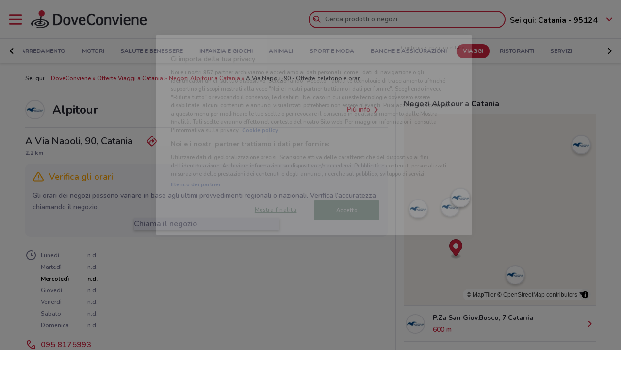

--- FILE ---
content_type: text/html; charset=UTF-8
request_url: https://www.doveconviene.it/negozi/alpitour/1168663/a-via-napoli-90
body_size: 17177
content:

<!DOCTYPE html>
<html lang="it">
<head>
			<script type="text/javascript">
			window.DCConfig = {"map":{"apiKey":"AIzaSyBpqfwB1xywP2DcJ5dGOjJmQxa-1aGslig","serverApiKey":"AIzaSyDEGkAFMcshcC6mmXewxmrQemfmExwyPC0","language":"it","country":"it","woosmapApiKey":"woos-e4b99627-d6b0-3835-9844-81d66e333a44","woosmapPrivateApiKey":"322b2812-8ce9-48f8-b79a-a5de9b5953ee"},"mobileClient":false,"UIOptions":{"wizardDisabled":true},"deviceInfo":{"platform":"MacOSX","browser":"Chrome","version":"0.0","browser_name_regex":"\/^mozilla\\\/5\\.0 \\(.*mac os x.*\\) applewebkit.* \\(.*khtml.*like.*gecko.*\\) .*chrome\\\/.* safari\\\/.*$\/","browser_name_pattern":"mozilla\/5.0 (*mac os x*) applewebkit* (*khtml*like*gecko*) *chrome\/* safari\/*","parent":"Chrome Generic","comment":"Chrome Generic","browser_type":"unknown","browser_bits":"0","browser_maker":"Google Inc","browser_modus":"unknown","majorver":"0","minorver":"0","platform_version":"unknown","platform_description":"unknown","platform_bits":"0","platform_maker":"unknown","alpha":"false","beta":"false","win16":"false","win32":"false","win64":"false","frames":"false","iframes":"false","tables":"false","cookies":"false","backgroundsounds":"false","javascript":"false","vbscript":"false","javaapplets":"false","activexcontrols":"false","ismobiledevice":false,"istablet":false,"issyndicationreader":"false","crawler":false,"isfake":"false","isanonymized":"false","ismodified":"false","cssversion":"0","aolversion":"0","device_name":"unknown","device_maker":"unknown","device_type":"Desktop","device_pointing_method":"mouse","device_code_name":"unknown","device_brand_name":"unknown","renderingengine_name":"unknown","renderingengine_version":"unknown","renderingengine_description":"unknown","renderingengine_maker":"unknown"},"importantCity":"catania","jsString":{"geolocationBox":{"indirizzo_vuoto":"Inserisci un indirizzo","indirizzo_sbagliato":"Indirizzo non trovato"},"mapStores":{"negozi":"Negozi"},"retailerSearch":{"retailer_not_found":"Catena non trovata"},"subscriptions":{"at_least_a_category":"Devi selezionare almeno una categoria","select_a_city":"Seleziona una citt\u00e0","email_not_valid":"Email non valida"},"storesHours":{"open":"Aperto","closed":"Chiuso"},"adsense":{"box_title":"Sponsorizzato","expiring_label":"Non scade","ads":"Ads"},"autocomplete":{"empty_state_title":"Non ci sono risultati per \u201c{{searchText}}\u201d","empty_state_body":"Prova con una nuova ricerca: inserisci il nome di un negozio, un marchio o un prodotto. Qui sotto trovi alcuni esempi","recommended":"Consigliati","recommendedRetailers":"Negozi consigliati","recommendedCategories":"Prodotti pi\u00f9 ricercati","recommendedBrands":"Migliori Marche","history":"Ricerche recenti","retailers":"Prodotti o Negozi","brands":"Marche","categories":"Prodotti pi\u00f9 ricercati","clearHistory":"Cancella","showAll":"Mostra tutti","sponsoredGibsTitle":"In primo piano","sponsoredGibLabel":"In evidenza","viewAll":"Vedi tutti"},"productsSearch":{"filtersEmptyStateTitle":"Non ci sono risultati per \u201c{{category_name}}\u201d","filtersEmptyStateSubTitle":"Prova a modificare i filtri o effettuare una nuova ricerca, inserendo il nome di un negozio, di un marchio o di un prodotto."},"flyerInfo":{"toggleTableOfContents":"Indice del volantino","toggleNavigator":"Tutte le pagine","storesSectionTitle":"I negozi pi\u00f9 vicini"}},"surveyContent":{"enable":false,"link":"https:\/\/it.surveymonkey.com\/r\/RY8YFTP","title":"Aiutaci a migliorare DoveConviene!","description":"Ti chiediamo pochi secondi per rispondere ad alcune domande. Ci aiuterai a migliorare il servizio!","openTimeout":5000},"iubenda":{"cookiePolicyId":748674,"siteId":63217,"lang":"it","cmpApiKey":"31HHALrsKRsP6FNHyTUn5AZzzHExpZGk","position":"float-center","backgroundOverlay":true,"rejectButtonDisplay":false},"otDomainScriptString":"e167ccb1-e6cf-46d1-921c-6f30ea488f55","fbPixelId":"530194590435381","controllerName":"localizedStores","controllerAction":"viewWithInfo","utmMedium":"s","adSense":{"enable":true,"client":"ca-pub-1374034004618092","HomePage":{"onlyImportantCity":true},"adsGridPositions":[5,10]},"advRed":{"isEnabled":true,"scriptUrl":"https:\/\/cdn1.adv.red\/adv_call_doveconviene.js"},"adwPixel":{"id":"AW-812326464","label":"z-2mCNS7kogBEMC8rIMD"},"DV360AdvPixel":{"id":"DC-13946204","label":"invmedia\/dovec00+per_session","noScriptId":"13946204"},"extnPixel":{"id":"AW-812359052"},"domain":"doveconviene.it","ampCookiebarURL":null,"baseUrl":"doveconviene.it","dfp":{"siteName":"it_doveconviene_site","interstitial":{"adUnit":"interstitial_mobile","browsePercentages":{"default":33,"premium":33}}},"timeoutImprovePosition":1000,"googleTagManager":{"id":"GTM-57FJ4Z"},"criteo":{"accountId":29222,"isEnabled":true},"optimizeAbTests":{"crossellEvolution":{"experimentId":"df_575yZRFqr9DzH7qCgMA"}},"advConf":{"categoriesSlotsId":{"animali":"401861337","arredamento":"401861457","back-to-school":"21662402241","banche-e-assicurazioni":"21662326661","black-friday":"21665976452","bricolage":"401861577","consegne-a-domicilio":"21932877915","crossell":"403382097","cura-casa-e-corpo":"401861697","discount":"401861817","elettronica":"401861937","estate":"401862057","featured":"401862177","festa-della-mamma":"401862297","in-evidenza":"21662418769","infanzia-e-giochi":"401862417","interstitial_mobile":"21815846788","iper-e-super":"401862537","motori":"401862657","natale":"401862777","novita":"22846789382","ristoranti":"401862897","salute-e-benessere":"21662402055","san-valentino":"401863017","speciale-pasqua":"401863137","sport-e-moda":"401863257","stazioni-di-servizio":"21820543034","servizi":"21662327942","test_interstitial_mobile":"21818220411","vetrina":"21723387422","viaggi":"401863377"},"homeCategory":{"mastheadFooter":{"slotId":"22264448855","sizes":{"mobile":[[300,250],[300,100]],"tablet":[[728,90]],"desktop":[[970,250],[970,90],[980,90]]},"isEnabled":true,"slotName":"IT_InPagina_2"},"gridBanner":{"slotId":"22264713918","sizes":{"mobile":[[300,250],[300,100]],"tablet":[[728,90]],"desktop":[[970,250],[970,90],[980,90]]},"isEnabled":true,"slotName":"IT_InPagina_1"},"shopperBranding":{"sizes":{"mobile":[[300,250],[300,100],[320,100],[320,50],"fluid",[1,1]],"tablet":[[728,90],"fluid",[1,1]],"desktop":[[728,90],[970,250],[970,90],[980,90],[990,250],[980,250],"fluid",[1,1]]}}},"grid":{"isEnabled":true,"positions":[{"slotId":"22264419907","position":9,"slotName":"IT_Rettangolo_Griglia1","sizes":{"desktop":[[300,250]],"tablet":[[300,250]],"mobile":[[300,250]]}},{"slotId":"22264467857","position":20,"slotName":"IT_Rettangolo_Griglia2","sizes":{"desktop":[[300,250]],"tablet":[[300,250]],"mobile":[[300,250]]}}]},"crossell":{"isEnabled":true,"positions":[{"slotId":"22264518697","position":5,"slotName":"IT_CrossSell_Desktop","sizes":{"mobile":[],"tablet":[],"desktop":[[160,600]]}}]},"viewer":{"slotId":"22264841382","sizes":{"mobile":[[320,100],[300,100],[320,50]],"tablet":[[728,90]],"desktop":[]},"isEnabled":true,"slotName":"IT_FooterViewer"},"retailer":{"mastheadHead":{"slotId":"22264504274","isEnabled":true,"sizes":{"mobile":[[320,50],[320,100],[300,250],[300,100],"fluid",[1,1]],"tablet":[[728,90],"fluid",[1,1]],"desktop":[[990,250],[980,250],[970,250],[970,90],[980,90],"fluid",[1,1]]},"slotName":"IT_Masthead_pgRetailer1"},"leftAdvSlot":{"slotId":"22264817115","isEnabled":true,"sizes":{"mobile":[[300,250],[300,100]],"tablet":[[320,100],[320,50]],"desktop":[[728,90]]},"slotName":"IT_pgRetailer2"},"rightAdvSlot":{"slotId":"22264539230","isEnabled":true,"sizes":{"mobile":[[300,250]],"tablet":[[160,600]],"desktop":[[300,600]]},"slotName":"IT_pgRetailer3"},"seoRetailerSlot":{"slotId":"22264823352","isEnabled":true,"sizes":{"mobile":[[300,250],[300,100]],"tablet":[[320,100],[320,50],[728,90]],"desktop":[[728,90]]},"slotName":"IT_pgRetailer4"},"mastheadFooter":{"slotId":"22264547297","isEnabled":true,"sizes":{"mobile":[[300,250],[300,100]],"tablet":[[320,100],[320,50],[728,90]],"desktop":[[970,250],[970,90],[980,90],[728,90]]},"slotName":"IT_pgRetailer5"}}},"search":{"priceFormat":["digits","currency"],"autocompleteSponsoredFlyerGibsLimit":10,"autocompleteInitialRetailersShownLimit":8,"autocompleteInitialBrandsShownLimit":3,"autocompleteResultsLimit":10,"enableTooltip":false,"dominationSponsoredFlyerGibsLimit":10,"sponsoredProductsLimit":10,"disableSharedBrandsOnSearch":false},"reviews":{"enabled":true},"dynamicMap":{"styleUrl":"https:\/\/maps.dovefila.it\/styles\/osm-bright\/style.json","enabled":true,"interactive":false},"assetsVersion":1765876134074,"googleAnalyticsID":"UA-18970919-7","googleAnalytics4ID":"G-NRMB2JTRLR","isPayingCountry":true,"is_webp_enabled":true,"retail_media_advs":{"viewerPage":{"footer":{"id":"234290497","adUnitId":"23202495730","slotName":"RetailMedia-Web\/RetailMedia-Web-728x90","isEnabled":true,"sizes":{"mobile":[[320,50]],"tablet":[[728,90]]}},"footer_mobile":{"id":"234290497","adUnitId":"23202495730","slotName":"RetailMedia-Web\/RetailMedia-Web-320x50","isEnabled":true,"sizes":{"mobile":[[320,50]]}},"slide":{"id":"234290497","adUnitId":"23202401850","slotName":"RetailMedia-Web\/RetailMedia-Web-300x250-viewer","isEnabled":true,"sizes":{"mobile":[[300,250]],"tablet":[[336,280],[300,250]]}}}},"country":"it","renderedLocation":["37.50755","15.07704"],"userPosition":["37.50755","15.07704"],"currentLocationSlug":"catania","locationStatus":"confirmPosition","adForm":{"enabled":true,"enabledCategoryCustomVar":true,"pm":"1451198","divider":"|","pagename":"Accesso su Doveconviene.it","categoryPageName":"Accesso su Categoria Doveconviene.it","viewerPageName":"Accesso su viewer Doveconviene.it","allPagesName":"Accesso su ALL Page Doveconviene.it","HttpHost":"track.adform.net"},"comscore":{"enabled":true,"c1":"2","c2":"32351022"},"utmSource":"direct","importantRetailers":[{"id":"656","name":"Unieuro","logo":"\/\/it-it-media.shopfully.cloud\/images\/catene\/segnalino_unieuro_webp.webp","href":"\/catania\/volantino\/unieuro","slug":"unieuro"},{"id":"153","name":"Arcaplanet","logo":"\/\/it-it-media.shopfully.cloud\/images\/catene\/segnalino_arcaplanet_webp.webp","href":"\/catania\/volantino\/arcaplanet","slug":"arcaplanet"},{"id":"159","name":"MD","logo":"\/\/it-it-media.shopfully.cloud\/images\/catene\/segnalino_md_webp.webp","href":"\/catania\/volantino\/md","slug":"md"}],"importantCategories":[{"id":14786,"name":"Biscotti","slug":"biscotti","parent_id":0,"description":"Biscotti","href":"\/catania\/prodotti\/biscotti"},{"id":14771,"name":"Colazione","slug":"colazione","parent_id":0,"description":"Colazione","href":"\/catania\/prodotti\/colazione"},{"id":14939,"name":"Acqua","slug":"acqua","parent_id":0,"description":"Acqua","href":"\/catania\/prodotti\/acqua"},{"id":14479,"name":"Crackers","slug":"crackers","parent_id":0,"description":"Crackers","href":"\/catania\/prodotti\/crackers"},{"id":14230,"name":"Tablet","slug":"tablet","parent_id":0,"description":"Tablet","href":"\/catania\/prodotti\/tablet"}]};
		</script>
	
	<!-- CMP -->
<script type="text/javascript">
  const {
    iubenda: {
      lang,
    }
  } = window.DCConfig
</script>


<!-- Cookie Policy -->

<!-- ---------------------------------------------------------------------------------------------------------------------------- -->


<!--  OneTrust Cookies Consent Notice start for www.doveconviene.it  -->
<script src="https://cdn.cookielaw.org/scripttemplates/otSDKStub.js" type="text/javascript" charset="UTF-8" data-domain-script="e167ccb1-e6cf-46d1-921c-6f30ea488f55"></script>

<script type="text/javascript">
  // https://github.com/InteractiveAdvertisingBureau/GDPR-Transparency-and-Consent-Framework/blob/master/TCFv2/IAB%20Tech%20Lab%20-%20CMP%20API%20v2.md

  window.getActiveGroups = () => window.OnetrustActiveGroups.split(',').filter(group => group !== '')
  const notOnlyNecessaryCookies = (cookieActiveGroups) => window.getActiveGroups().find(preference => preference !== 'C0001')
  const dispatchEvent = (eventName) => document.dispatchEvent(new CustomEvent(eventName))
  window.isPreferenceExpressed = () => (window.tcData
  && window.tcData.cmpStatus === 'loaded'
  && (window.tcData.eventStatus === 'useractioncomplete' || window.tcData.eventStatus === 'tcloaded'))
  window.checkCookiesAccepted = (inputGroup) => window.getActiveGroups().some(group => inputGroup === group)
  

  function OptanonWrapper() {
    const cookieButton = document.querySelector('#ot-sdk-btn') || {}
    cookieButton.innerText = 'Rivedi le tue scelte sui cookie'

    OneTrust.changeLanguage(lang === 'pt-BR' ? 'pt' : lang)
    __tcfapi('addEventListener', 2, (tcData, success) => {

      // considering that OptanonWrapper is run every time an action to cookie consent is triggered, 
      // we need to remove the listener every time the callback is called
      __tcfapi('removeEventListener', 2, () => {}, tcData.listenerId);

      if (!success) return

      window.tcData = tcData

      // OT is loaded for the first time
      if (tcData.cmpStatus === 'loaded' && tcData.eventStatus === 'cmpuishown') {
        dispatchEvent('ot:onReady')
      }

      // OT is loaded NOT for the first time
      if (tcData.eventStatus === 'tcloaded') {
        dispatchEvent('ot:onReady')
        dispatchEvent('ot:onConsentChanged')
        if (notOnlyNecessaryCookies(OnetrustActiveGroups)) {
          dispatchEvent('ot:onConsentGiven')
        }
      }

      // user completed a cookie action
      if (tcData.cmpStatus === 'loaded' && tcData.eventStatus === 'useractioncomplete' ) {
        dispatchEvent('ot:onConsentChanged')
        if (notOnlyNecessaryCookies(OnetrustActiveGroups)) dispatchEvent('ot:onConsentGiven')
      }
    })

  }

  const _iub = [] // temporary to avoid errors

  document.addEventListener('ot:onReady', () => console.log('OneTrust: loaded and ready'))
  document.addEventListener('ot:onConsentChanged', () => console.log('OneTrust: consent Changed'))
  document.addEventListener('ot:onConsentGiven', () => console.log('OneTrust: consent given'))

</script>
<!-- OneTrust Cookies Consent Notice end for www.doveconviene.it -->

<!-- Override styling of cookies preferences link -->
<style>
  #ot-sdk-btn, #ot-sdk-btn.optanon-show-settings {
    background-color: transparent !important;
    color: black !important;
    border: none !important;
    padding: 0 !important;
    font-size: 12px !important;
    cursor: pointer;
  }

  #ot-sdk-btn:hover {
    text-decoration: underline;
    background-color: transparent !important;
  }
</style>
	<meta http-equiv="Content-Type" content="text/html; charset=utf-8" />	<meta http-equiv="X-UA-Compatible" content="IE=edge"/>
	<title>Alpitour in A Via Napoli, 90, Catania: informazioni e offerte</title>

	<meta name="viewport" content="width=device-width, user-scalable=no, initial-scale=1.0, minimum-scale=1.0, maximum-scale=1.0">

	<link rel="icon" href="/assets/img/favicon.ico?v=1765876134074" type="image/x-icon" />

				<link href="https://www.doveconviene.it/negozi/alpitour/1168663/a-via-napoli-90" rel="canonical" />

					
			<meta name="robots" content="index">
	
																																								
							<meta name="google-site-verification" content="zG7FQkdgzwC8pM6Vv0NNOomip-0eGqV3UFhmTBdeCok"/>			<meta name="apple-itunes-app_back" content="app-id=446366839, app-argument=dvc://www.doveconviene.it/negozi/alpitour/1168663/a-via-napoli-90"/>			<meta name="google-play-app" content="app-id=it.doveconviene.android"/>			<meta name="msApplication-PackageFamilyName" content="DoveConviene"/>			<meta name="msApplication-ID" content="DoveConviene.DoveConviene.8598f2dc-7fd1-4c29-8cdd-061504321e7f"/>			<meta name="google" content="nositelinkssearchbox"/>			<meta name="description" content="Orario Alpitour in A Via Napoli, 90, Catania: come arrivare, offerte attive e informazioni aggiornate."/>			<meta property="fb:app_id" content="411475122212302"/>			<meta property="og:site_name" content="DoveConviene"/>			<meta property="og:url" content="https://www.doveconviene.it/negozi/alpitour/1168663/a-via-napoli-90"/>			<meta property="og:type" content="website"/>			<meta property="og:title" content="Alpitour in A Via Napoli, 90, Catania: informazioni e offerte"/>			<meta property="og:description" content="Orario Alpitour in A Via Napoli, 90, Catania: come arrivare, offerte attive e informazioni aggiornate."/>	
		<script src='/assets/js/maplibre-gl.js?v=1765876134074'></script>
	<link href='/assets/css/maplibre-gl.css?v=1765876134074' rel='stylesheet' />

	<link rel="stylesheet" type="text/css" href="/assets/css/store-page.min.css?v=1765876134074"/>
	<script type="application/ld+json">
		{
    "@context": "http://schema.org",
    "@type": "Organization",
    "name": "DoveConviene",
    "url": "https://www.doveconviene.it",
    "logo": "https://www.doveconviene.it/assets/img/logos/logo-main_it.png?1765876134074",
    "sameAs": [
        "https://www.facebook.com/doveconviene",
        "https://twitter.com/doveconviene",
        "https://linkedin.com/company/shopfully/"
    ]
}	</script>

	<script type="application/ld+json">
		{
    "@context": "http://schema.org",
    "@type": "WebSite",
    "name": "DoveConviene",
    "url": "https://www.doveconviene.it"
}	</script>

	
		<script type="text/javascript">
		var dataLayer = [{"page_type":"store","category_slug":"viaggi","retailer_slug":"alpitour","ract":"LocalizedStores.viewWithInfo","url":"\/negozi\/alpitour\/1168663\/a-via-napoli-90"}];
	</script>
		<!-- Google Tag Manager -->
<noscript><iframe src="//www.googletagmanager.com/ns.html?id=GTM-57FJ4Z"
height="0" width="0" style="display:none;visibility:hidden"></iframe></noscript>
<script>(function(w,d,s,l,i){w[l]=w[l]||[];w[l].push({'gtm.start':
new Date().getTime(),event:'gtm.js'});var f=d.getElementsByTagName(s)[0],
j=d.createElement(s),dl=l!='dataLayer'?'&l='+l:'';j.async=true;j.src=
'//www.googletagmanager.com/gtm.js?id='+i+dl;f.parentNode.insertBefore(j,f);
})(window,document,'script','dataLayer','GTM-57FJ4Z');</script>
<!-- End Google Tag Manager -->	
	<!-- Begin Swiper -->
		<link href='/assets/css/swiper-bundle.min.css?v=1765876134074' rel='stylesheet' />
	<!-- End Swiper -->

	</head>

<body>
		<div class="mainWrapper " id="bb-mainWrapper">
		<div class="mainWrapper__header" id="bb-mainWrapper__header">

						<div class="mainHeader" id="bb-mainHeader">
    <div class="mainHeader__content" id="bb-mainHeaderContent">
        
        <div class="sidenav-wrapper">
  <nav id="js-sidenav" role="navigation" class="sidenav">
    <ul class="sidenav-list">
      <li class="sidenav-header">
  <div class="sidenav-header__logo">
    
<a href="/catania"><img src="/assets/img/logos/logo-main_it.png?v=1765876134074" alt="DoveConviene - Le offerte dei negozi intorno a te"/></a>  </div>
  <h3 class="sidenav-header__title">
    Esplora  </h3>
</li>      
<li class="sidenav-item sidenav-item--category" data-category-slug='in-evidenza'>
      <a href="/catania" class="sidenav-item-content">
      
  <div class="sidenav-item__icon">
    
  <span class="icon " data-svg="/assets/icons/home.svg?v=1765876134074"></span>
  </div>
<div class="sidenav-item__text">
  In Evidenza</div>
    </a>
    </li>            
<li class="sidenav-item sidenav-item--categories" >
      <div class="sidenav-item-content">
      
  <div class="sidenav-item__icon">
    
  <span class="icon " data-svg="/assets/icons/category.svg?v=1765876134074"></span>
  </div>
<div class="sidenav-item__text">
  Categorie</div>
    </div>
	      

<ul class="sidenav-list sidenav-list--submenu">
    
<li class="sidenav-item sidenav-item--category" data-category-slug='iper-e-super'>
      <a href="/catania/iper-e-super" class="sidenav-item-content">
      
<div class="sidenav-item__text">
  Iper e super</div>
    </a>
    </li>    
<li class="sidenav-item sidenav-item--category" data-category-slug='discount'>
      <a href="/catania/discount" class="sidenav-item-content">
      
<div class="sidenav-item__text">
  Discount</div>
    </a>
    </li>    
<li class="sidenav-item sidenav-item--category" data-category-slug='elettronica'>
      <a href="/catania/elettronica" class="sidenav-item-content">
      
<div class="sidenav-item__text">
  Elettronica</div>
    </a>
    </li>  <div class="sidenav-collapse sidenav-collapse--close">
    

<li class="sidenav-item sidenav-collapse__head" id='js-menuShowAllCategories' role='button'>
      <div class="sidenav-item-content">
      
<div class="sidenav-item__text">
  Visualizza tutte le categorie</div>
  <div class="sidenav-collapse__icon"><span class="icon" data-svg=/assets/icons/arrow_down.svg?v=1765876134074></span></div>    </div>
	  </li>    <ul id="js-menuCollapsedCategories" class="sidenav-list sidenav-collapse__content">
          
<li class="sidenav-item sidenav-item--category" data-category-slug='novita'>
      <a href="/catania/novita" class="sidenav-item-content">
      
<div class="sidenav-item__text">
  Novità</div>
    </a>
    </li>          
<li class="sidenav-item sidenav-item--category" data-category-slug='cura-casa-e-corpo'>
      <a href="/catania/cura-casa-e-corpo" class="sidenav-item-content">
      
<div class="sidenav-item__text">
  Cura casa e corpo</div>
    </a>
    </li>          
<li class="sidenav-item sidenav-item--category" data-category-slug='bricolage'>
      <a href="/catania/bricolage" class="sidenav-item-content">
      
<div class="sidenav-item__text">
  Bricolage</div>
    </a>
    </li>          
<li class="sidenav-item sidenav-item--category" data-category-slug='arredamento'>
      <a href="/catania/arredamento" class="sidenav-item-content">
      
<div class="sidenav-item__text">
  Arredamento</div>
    </a>
    </li>          
<li class="sidenav-item sidenav-item--category" data-category-slug='motori'>
      <a href="/catania/motori" class="sidenav-item-content">
      
<div class="sidenav-item__text">
  Motori</div>
    </a>
    </li>          
<li class="sidenav-item sidenav-item--category" data-category-slug='salute-e-benessere'>
      <a href="/catania/salute-e-benessere" class="sidenav-item-content">
      
<div class="sidenav-item__text">
  Salute e Benessere</div>
    </a>
    </li>          
<li class="sidenav-item sidenav-item--category" data-category-slug='infanzia-e-giochi'>
      <a href="/catania/infanzia-e-giochi" class="sidenav-item-content">
      
<div class="sidenav-item__text">
  Infanzia e giochi</div>
    </a>
    </li>          
<li class="sidenav-item sidenav-item--category" data-category-slug='animali'>
      <a href="/catania/animali" class="sidenav-item-content">
      
<div class="sidenav-item__text">
  Animali</div>
    </a>
    </li>          
<li class="sidenav-item sidenav-item--category" data-category-slug='sport-e-moda'>
      <a href="/catania/sport-e-moda" class="sidenav-item-content">
      
<div class="sidenav-item__text">
  Sport e Moda</div>
    </a>
    </li>          
<li class="sidenav-item sidenav-item--category" data-category-slug='banche-e-assicurazioni'>
      <a href="/catania/banche-e-assicurazioni" class="sidenav-item-content">
      
<div class="sidenav-item__text">
  Banche e Assicurazioni</div>
    </a>
    </li>          
<li class="sidenav-item sidenav-item--category" data-category-slug='viaggi'>
      <a href="/catania/viaggi" class="sidenav-item-content">
      
<div class="sidenav-item__text">
  Viaggi</div>
    </a>
    </li>          
<li class="sidenav-item sidenav-item--category" data-category-slug='ristoranti'>
      <a href="/catania/ristoranti" class="sidenav-item-content">
      
<div class="sidenav-item__text">
  Ristoranti</div>
    </a>
    </li>          
<li class="sidenav-item sidenav-item--category" data-category-slug='servizi'>
      <a href="/catania/servizi" class="sidenav-item-content">
      
<div class="sidenav-item__text">
  Servizi</div>
    </a>
    </li>        </ul>
  </div>
</ul>  </li>            
<li class="sidenav-item " >
      <a href="/catania/catene-e-negozi" class="sidenav-item-content">
      
  <div class="sidenav-item__icon">
    
  <span class="icon " data-svg="/assets/icons/store.svg?v=1765876134074"></span>
  </div>
<div class="sidenav-item__text">
  Negozi</div>
    </a>
    </li>              
<li class="sidenav-item " >
      <a href="/subscriptions/add" class="sidenav-item-content">
      
  <div class="sidenav-item__icon">
    
  <span class="icon " data-svg="/assets/icons/alert.svg?v=1765876134074"></span>
  </div>
<div class="sidenav-item__text">
  Newsletter</div>
    </a>
    </li>                </ul>
  </nav>
  <div class="sidenav-overlay">
    
  <span class="icon " data-svg="/assets/icons/close.svg?v=1765876134074"></span>
  </div>
</div>        <header class="toolbar" id="bb-header-main">
	<div class="toolbar__logoActions">

		<div id="bb-menu" class="toolbar__menu">
			<span class="icon">
				<svg xmlns="http://www.w3.org/2000/svg" viewBox="0 0 24 24"><path fill="none" d="M0 0h24v24H0z"/><path d="M3 4h18c.6 0 1 .4 1 1s-.4 1-1 1H3c-.6 0-1-.4-1-1s.4-1 1-1zm0 7h18c.6 0 1 .4 1 1s-.4 1-1 1H3c-.6 0-1-.4-1-1s.4-1 1-1zm0 7h18c.6 0 1 .4 1 1s-.4 1-1 1H3c-.6 0-1-.4-1-1s.4-1 1-1z" fill-rule="evenodd" clip-rule="evenodd"/></svg>			</span>
		</div>

		<div class="toolbar__logo">
			
<a href="/catania"><img src="/assets/img/logos/logo-main_it.png?v=1765876134074" alt="DoveConviene - Le offerte dei negozi intorno a te"/></a>		</div>

					<div class="toolbar__search">
				
<div id="js-new-autocomplete" class="new-autocomplete "  data-utm_source='direct' data-utm_medium='h' data-c='it_IT' data-t='w' data-lat='37.50755' data-lng='15.07704' data-dcid='697132fe-568c-47a5-881c-5f0a0a6b1714' data-et='' data-ts='' data-locationSource='f'>
  <div class="autocomplete__input-wrapper">
    <div class="autocomplete__search-bar">
      <input id="js-mainHeaderSearch" type="text" placeholder="Cerca prodotti o negozi" class="input disabled" autocomplete="off" />
      <div id="js-search-icon" class="inputIcon__icon autocomplete__icon autocomplete__icon-search color--mid_grey">
        <span class="icon searchIcon">
          <svg xmlns="http://www.w3.org/2000/svg" viewBox="0 0 24 24"><path fill="none" d="M0 0h24v24H0z"/><path d="M16.8 15.4l4.9 4.9c.4.4.4 1 0 1.4s-1 .4-1.4 0l-4.9-4.9c-1.4 1.1-3.2 1.8-5.1 1.8-4.6 0-8.3-3.7-8.3-8.3S5.7 2 10.3 2s8.3 3.7 8.3 8.3c0 1.9-.7 3.7-1.8 5.1zm-6.5 1.2c3.5 0 6.3-2.8 6.3-6.3S13.8 4 10.3 4 4 6.8 4 10.3s2.8 6.3 6.3 6.3zm-5.4-6.3c0-.5.4-1 1-1s1 .4 1 1c0 1.9 1.5 3.4 3.4 3.4.5 0 1 .4 1 1s-.4 1-1 1c-3 0-5.4-2.4-5.4-5.4z"/></svg>        </span>
        <span class="icon loadingIcon">
          <img src="/assets/img/loader.gif?v=1765876134074" alt="Loading">
        </span>
      </div>
      <div class="inputIcon__icon autocomplete__icon autocomplete__icon-clear color--mid_grey">
        
  <span class="icon " data-svg="/assets/icons/close_circle.svg?v=1765876134074"></span>
      </div>
    </div>

    <div class="autocomplete__icon autocomplete__icon-close">
      
  <span class="icon " data-svg="/assets/icons/close.svg?v=1765876134074"></span>
    </div>

    <div class="tooltip is-hidden" id="js-searchTooltip">
      <p class="tooltip__text">Da oggi puoi cercare i tuoi negozi, marchi e prodotti preferiti direttamente da qui</p>
      <p class="tooltip__button-wrapper">
        <span class=tooltip__action>Ho capito</span>
      </p>
    </div>
  </div>
  <div class="autocomplete__dropdown bgColor--white">
    <div class="autocomplete__results"></div>
    <div class="autocomplete__loader">
      <span class="icon loadingIcon">
        <img src="/assets/img/loader.gif?v=1765876134074" alt="Loading">
      </span>
    </div>
  </div>
</div>
			</div>
		
	</div>

	<div class="toolbar__geolocator" id="bb-toolbarGeolocator">
		<div>
			


<div id="bb-geolocator" class="geolocator">

  <div id="bb-geolocatorCTA" class="geolocator__cta">
    <div class="geolocator__text">
      
      <div class="geolocator__address">
        <span class="geolocator__prefix bb-formPrefix">Sei qui:</span>
        Catania - 95124      </div>
    </div>
    
    <div class="geolocator__icon">

      <button class="color--primary bb-improvePositionBtn button--icon" type="button"><div class="button__flexWrapper "><div class="button__icon"><div class="icon" data-svg="/assets/icons/arrow_down.svg?v=1765876134074"></div></div></div></button>    </div>
  </div>

  <div id="bb-dialog-geolocation" class="geolocator__dropdownMenu closed">
    <div class="textAlign--center">
      <h3 class="title">Modifica la tua posizione!</h3>
      
        <form action="#">
          <div class="form-group bb-formGroup">
            <div class="form-group--input_wrapper geolocator bb-formGroupWrapper">
	<input class="form-control bb-placeAutocompleteInput geolocator__input" type="text" placeholder="Catania - 95124">
	<div class="bb-formIcon input-icon icon location_icon">
		<span class="location_icon__pin bb-resetPlaceAutocomplete" data-svg="/assets/icons/close_circle.svg?v=1765876134074"></span>
		<span class="location_icon__error" data-svg="/assets/icons/error.svg?v=1765876134074"></span>
	</div>
	<div class="input-icon icon is-loading_img"><img src="/assets/img/loader.gif?v=1765876134074" alt="Loading"></div>
	<ul class="suggestion-list is-hidden bb-placeAutocompleteSuggestions"></ul>
</div>
          </div>
        </form>

        <div id="bb-findLocation" class="hidden geolocator__findLocation">
          <div class="findLocation__divider">
            oppure
            <div class="findLocation__loader"><img src="/assets/img/loader.gif?v=1765876134074" alt="Loading"></div>
          </div>

          <button class="button--raised bgColor--primary button--icon color--white bb-findLocationBtn findLocation__button button--icon" wrapperClass="categoriesMenu__buttonWrapper" type="button" reversed="reversed"><div class="button__flexWrapper categoriesMenu__buttonWrapper"><div class="button__text">Trovami</div><div class="button__icon"><div class="icon" data-svg="/assets/icons/gps.svg?v=1765876134074"></div></div></div></button>        </div>

    </div>
  </div>
</div>

<form id="bb-geoform" action="/Users/changePosition" method="post">
    <input type="hidden" id="bb-geoform-data" name="data"/>
</form>
		</div>
	</div>
</header>

<script type="text/template" id="bb-templateSuggestion">
	<span><%=description%></span>
</script>
                <div class="mainHeader__categoriesMenu" id="bb-mainHeaderCategoriesMenu">
            <div class="categories-menu-wrapper color--mid_grey">
  <nav id="js-categoriesMenu" class="categories-menu swiper">
    <ul class="swiper-wrapper categories-menu__list">
                <li data-index="0" class="swiper-slide categories-menu__item ">
              <a class="categories-menu__link" data-category-slug="in-evidenza" href="/catania">
                In Evidenza              </a>
          </li>
                  <li data-index="1" class="swiper-slide categories-menu__item ">
              <a class="categories-menu__link" data-category-slug="iper-e-super" href="/catania/iper-e-super">
                Iper e super              </a>
          </li>
                  <li data-index="2" class="swiper-slide categories-menu__item ">
              <a class="categories-menu__link" data-category-slug="discount" href="/catania/discount">
                Discount              </a>
          </li>
                  <li data-index="3" class="swiper-slide categories-menu__item ">
              <a class="categories-menu__link" data-category-slug="elettronica" href="/catania/elettronica">
                Elettronica              </a>
          </li>
                  <li data-index="4" class="swiper-slide categories-menu__item ">
              <a class="categories-menu__link" data-category-slug="novita" href="/catania/novita">
                Novità              </a>
          </li>
                  <li data-index="5" class="swiper-slide categories-menu__item ">
              <a class="categories-menu__link" data-category-slug="cura-casa-e-corpo" href="/catania/cura-casa-e-corpo">
                Cura casa e corpo              </a>
          </li>
                  <li data-index="6" class="swiper-slide categories-menu__item ">
              <a class="categories-menu__link" data-category-slug="bricolage" href="/catania/bricolage">
                Bricolage              </a>
          </li>
                  <li data-index="7" class="swiper-slide categories-menu__item ">
              <a class="categories-menu__link" data-category-slug="arredamento" href="/catania/arredamento">
                Arredamento              </a>
          </li>
                  <li data-index="8" class="swiper-slide categories-menu__item ">
              <a class="categories-menu__link" data-category-slug="motori" href="/catania/motori">
                Motori              </a>
          </li>
                  <li data-index="9" class="swiper-slide categories-menu__item ">
              <a class="categories-menu__link" data-category-slug="salute-e-benessere" href="/catania/salute-e-benessere">
                Salute e Benessere              </a>
          </li>
                  <li data-index="10" class="swiper-slide categories-menu__item ">
              <a class="categories-menu__link" data-category-slug="infanzia-e-giochi" href="/catania/infanzia-e-giochi">
                Infanzia e giochi              </a>
          </li>
                  <li data-index="11" class="swiper-slide categories-menu__item ">
              <a class="categories-menu__link" data-category-slug="animali" href="/catania/animali">
                Animali              </a>
          </li>
                  <li data-index="12" class="swiper-slide categories-menu__item ">
              <a class="categories-menu__link" data-category-slug="sport-e-moda" href="/catania/sport-e-moda">
                Sport e Moda              </a>
          </li>
                  <li data-index="13" class="swiper-slide categories-menu__item ">
              <a class="categories-menu__link" data-category-slug="banche-e-assicurazioni" href="/catania/banche-e-assicurazioni">
                Banche e Assicurazioni              </a>
          </li>
                  <li data-index="14" class="swiper-slide categories-menu__item categories-menu__item--active">
              <a class="categories-menu__link" data-category-slug="viaggi" href="/catania/viaggi">
                Viaggi              </a>
          </li>
                  <li data-index="15" class="swiper-slide categories-menu__item ">
              <a class="categories-menu__link" data-category-slug="ristoranti" href="/catania/ristoranti">
                Ristoranti              </a>
          </li>
                  <li data-index="16" class="swiper-slide categories-menu__item ">
              <a class="categories-menu__link" data-category-slug="servizi" href="/catania/servizi">
                Servizi              </a>
          </li>
                  </ul>
  </nav>

  <div class="categories-menu__navigation categories-menu__navigation--prev">
      <button class="button--block bgColor--white activeColor--primary disabledColor--light_grey button--icon" type="button"><div class="button__flexWrapper "><div class="button__icon"><div class="icon" data-svg="/assets/icons/arrow_left.svg?v=1765876134074"></div></div></div></button>    </div>
    
    <div class="categories-menu__navigation categories-menu__navigation--next">
      <button class="button--block bgColor--white activeColor--primary disabledColor--light_grey button--icon" type="button"><div class="button__flexWrapper "><div class="button__icon"><div class="icon" data-svg="/assets/icons/arrow_right.svg?v=1765876134074"></div></div></div></button>    </div>
    
</div>
        </div>
    </div>
</div>
					</div>

		<div class="mainWrapper__content">
						<div id="bb-adv-wrapper" class="container bb-adv-wrapper"></div>
						<div class="container">
								<div class="shopperBrandingContainer" id="sb-banner"></div>
																						</div>
				
<main class="container container--withMargin storePage">

	

<header class="contentHeader " >
	

	
			<div class="contentHeader__breadcrumbs">
			
<div class="breadcrumbs">

	<span class="breadcrumbs__text">Sei qui:</span>

	<ol class="breadcrumbs__list">

					<li class="breadcrumbs__listItem">
									<a href="/catania">DoveConviene</a>							</li>
					<li class="breadcrumbs__listItem">
									<a href="/catania/viaggi">Offerte Viaggi a Catania</a>							</li>
					<li class="breadcrumbs__listItem">
									<a href="/catania/catalogo/alpitour">Negozi Alpitour a Catania</a>							</li>
		
		<li class="breadcrumbs__listItem breadcrumbs__listItem--active">
			A Via Napoli, 90 - Offerte, telefono e orari		</li>
	</ol>
</div>

<script type="application/ld+json">
	{
		"@context": "https://schema.org",
		"@type": "BreadcrumbList",
		"itemListElement":
		[
							{
					"@type": "ListItem",
					"position": 1,
					"item": {
							"@id": "/catania",
							"name": "DoveConviene"
						}
				},
											{
					"@type": "ListItem",
					"position": 2,
					"item": {
							"@id": "/catania/viaggi",
							"name": "Offerte Viaggi a Catania"
						}
				},
											{
					"@type": "ListItem",
					"position": 3,
					"item": {
							"@id": "/catania/catalogo/alpitour",
							"name": "Negozi Alpitour a Catania"
						}
				},
											{
					"@type": "ListItem",
					"position": 4,
					"name": "A Via Napoli, 90 - Offerte, telefono e orari"
				}
		]
	}
</script>
		</div>
	</header>

	<div class="storeContent">
		<div class="storeContent__main">
			<div class="storeContent__mainHeader">
				
  <a href="/catania/catalogo/alpitour" class="storeContent__mainHeaderLink"><div><img src="//it-it-media.shopfully.cloud/images/catene/segnalino_alpitour@2x_webp.webp" class="storeContent__mainHeaderLogo" alt="Alpitour"/></div> <span class='title'>Alpitour</span></a>
  <a href="/catania/catalogo/alpitour" class="bgColor--white color--primary button--icon_right text-transform--none button--icon"><div class="button__flexWrapper "><div class="button__icon"><div class="icon" data-svg="/assets/icons/arrow_right.svg?v=1765876134074"></div></div><div class="button__text">Più info</div></div></a>			</div>
			
<div class="pageTitle">
  <div class="contentHeader__title">
    <div class="contentHeader__titleContent">
      <h1 class="contentHeader__titleText">
        A Via Napoli, 90, Catania      </h1>
      <a href="https://www.google.com/maps/search/Alpitour+A+Via+Napoli%2C+90+Catania+CT/@37.520723,15.095867z" class="contentHeader__titleCta bgColor--white color--primary button--icon_right button--icon" target="_blank" rel="noopener nofollow"><div class="button__flexWrapper "><div class="button__icon"><div class="icon" data-svg="/assets/icons/directions.svg?v=1765876134074"></div></div></div></a>    </div>
    
          <div class="contentHeader__subTitle">
        <span class="color--mid_grey">
          2.2 km        </span>
      </div>
      </div>
  </div>
			
<div class="infoStore">
  <div class="infoStore__title">
    <div class="infoStore__title-icon" data-svg="/assets/icons/error.svg?v=1765876134074"></div>
    Verifica gli orari  </div>
  <div class="infoStore__description color--mid_grey">
    Gli orari dei negozi possono variare in base agli ultimi provvedimenti regionali o nazionali. Verifica l’accuratezza chiamando il negozio.  </div>
      <div class="infoStore__cta">
      <a href="tel:095 8175993" target="_self" class="button--block bgColor--light_grey color--mid_grey">Chiama il negozio</a>    </div>
  </div>
			<div class="storeContent__mainContent">
				<div class="storeInfo">
  
<div class="storeInfo__row storeInfo__storeHours closed" id="js-storeHours">
  <div class="storeInfo__icon" id="js-open-icon">
    
  <span class="icon " data-svg="/assets/icons/time.svg?v=1765876134074"></span>
  </div>
  <div class="storeInfo__hours">
    <div class="storeInfo__hours color--mid_grey" id="js-storeInfo">
      <ul class="storeHours">
        <li class="storeHours__item storeHours__header">
          <span id="js-storeHoursStateLabel"></span>
        </li>
                            <li class="storeHours__item storeHours__item--inactive" id="bb-store-day-2" data-hour='[]'>
            <span class="storeHours__itemDay">
              Lunedì            </span>
            <span class="storeHours__itemTime">
              n.d.            </span>
          </li>
                            <li class="storeHours__item storeHours__item--inactive" id="bb-store-day-3" data-hour='[]'>
            <span class="storeHours__itemDay">
              Martedì            </span>
            <span class="storeHours__itemTime">
              n.d.            </span>
          </li>
                            <li class="storeHours__item storeHours__item--inactive" id="bb-store-day-4" data-hour='[]'>
            <span class="storeHours__itemDay">
              Mercoledì            </span>
            <span class="storeHours__itemTime">
              n.d.            </span>
          </li>
                            <li class="storeHours__item storeHours__item--inactive" id="bb-store-day-5" data-hour='[]'>
            <span class="storeHours__itemDay">
              Giovedì            </span>
            <span class="storeHours__itemTime">
              n.d.            </span>
          </li>
                            <li class="storeHours__item storeHours__item--inactive" id="bb-store-day-6" data-hour='[]'>
            <span class="storeHours__itemDay">
              Venerdì            </span>
            <span class="storeHours__itemTime">
              n.d.            </span>
          </li>
                            <li class="storeHours__item storeHours__item--inactive" id="bb-store-day-7" data-hour='[]'>
            <span class="storeHours__itemDay">
              Sabato            </span>
            <span class="storeHours__itemTime">
              n.d.            </span>
          </li>
                            <li class="storeHours__item storeHours__item--inactive" id="bb-store-day-1" data-hour='[]'>
            <span class="storeHours__itemDay">
              Domenica            </span>
            <span class="storeHours__itemTime">
              n.d.            </span>
          </li>
              </ul>
    </div>  
  </div>
  <a id="js-storeOpenToggle" class="hidden bgColor--white color--primary button--icon_right storeHours__toggle button--icon"><div class="button__flexWrapper "><div class="button__icon"><div class="icon" data-svg="/assets/icons/arrow_up.svg?v=1765876134074"></div></div></div></a></div>
      <div class="storeInfo__row">
        <div class="storeInfo__icon color--primary">
          
  <span class="icon " data-svg="/assets/icons/phone.svg?v=1765876134074"></span>
        </div>
        <a class="color--primary" href="tel:095 8175993">095 8175993</a>
    </div>
        <div class="storeInfo__row">
        <div class="storeInfo__icon color--mid_grey">
          
  <span class="icon " data-svg="/assets/icons/info.svg?v=1765876134074"></span>
        </div>
        <span class="color--mid_grey">Platz Travel Srl</span>
    </div>
  </div>			</div>
			<div class="storeContent__flyersList">
				<header class="contentHeader">
  <div class="contentHeader__title">
    <h2 class="title">
      Tutte le promozioni di questo negozio    </h2>
  </div>
</header>

<div id="js-flyerStaticViewer" class="js-flyerStaticViewer flyerStaticViewer"  data-type='flyer' data-weight='100' data-cid='8' data-fid='1450536' data-name='storeStaticViewer' data-url='https://api-viewer-zmags.shopfully.cloud/publication/it_it_718475'>
  <div class="staticFlyerViewer">
    <div class="staticFlyerViewer__viewer">
      <div class="staticFlyerViewer__wrapper">
        <div class="staticFlyerViewer__page">
          <img class="js-flyerStaticViewer__preview" src="//it-it-media.shopfully.cloud/images/volantini/big_1450536_webp.webp" />
        </div>
      </div>
      <a href="/catania/viaggi/alpitour/catalogo/ultime-offerte-alpitour?flyerId=1450536&flyerPage=1" class="overlay js-flyerStaticViewer__href"></a>

      <a href="/catania/viaggi/alpitour/catalogo/ultime-offerte-alpitour?flyerId=1450536&flyerPage=1" class="btn is-disabled button-next js-flyerStaticViewer__href">
        
  <span class="icon " data-svg="/assets/icons/arrow_right.svg?v=1765876134074"></span>
      </a>
    </div>

    <a href="/catania/viaggi/alpitour/catalogo/ultime-offerte-alpitour?flyerId=1450536&flyerPage=1"  class="staticFlyerViewer__footer js-flyerStaticViewer__href">
    
              <div class="row">
          <h3 class="staticFlyerViewer__titleText">
            <span class="image">
              <div class="roundedImage">
                <img src="//it-it-media.shopfully.cloud/images/catene/segnalino_alpitour@2x_webp.webp" alt="Alpitour">
              </div>
            </span>
            <span class="titleText">
              Alpitour            </span>
          </h3>
        </div>
      
      <div class="row">
        <span class="staticFlyerViewer__detailsPrimary">Scade il 31/12</span>
                  <span class="staticFlyerViewer__detailsSecondary">600 m</span>
              </div>
    </a>
  </div>
</div>

  <div class="flyersGrid js-flyersGrid">
          <div class="flyersGrid__item">
        <div id="1396161" class="flyerCard js-flyerCard flyerCard--withShadow flyerCard--withRadius "  data-type='flyer' data-weight='100' data-cid='8'>
  <a  class='flyerCard__body bgColor--light_grey' href='/catania/viaggi/alpitour/catalogo/ultime-offerte-alpitour?flyerId=1396161&amp;flyerPage=1&amp;origin_retailer_id=46'>
    <div class="flyerCard__blurredBackground lazyload" data-bg="//it-it-media.shopfully.cloud/images/volantini/big_1396161_webp.webp"></div>
    
  <img  src='/assets/img/flyer_card/flyer_placeholder.png?v=1765876134074' class='flyerCard__image lazyload' alt='OCEANO INDIANO · CARAIBI' data-src='//it-it-media.shopfully.cloud/images/volantini/big_1396161_webp.webp'>

      </a>
  <div class="flyerCard__footer">
    <a href="/catania/catalogo/alpitour" class="flyerCard__title" data-linkType=retailer>
      <div class="flyerCard__titleIcon">
        <div class="roundedImage">
          
  <img  src='/assets/img/product/retailer_placeholder.png?v=1765876134074' class=' lazyload' alt='Alpitour' data-src='//it-it-media.shopfully.cloud/images/catene/segnalino_alpitour@2x_webp.webp'>
  
        </div>
      </div>

      <h3 class="flyerCard__titleText">Alpitour</h3>
    </a>

    <a  class='flyerCard__details' href='/catania/viaggi/alpitour/catalogo/ultime-offerte-alpitour?flyerId=1396161&amp;flyerPage=1&amp;origin_retailer_id=46'>
      <span class="flyerCard__detailsPrimary">Scade il 31/12</span>
              <span class="flyerCard__detailsSecondary">600 m</span>
          </a>
  </div>
</div>
      </div>
          <div class="flyersGrid__item">
        <div id="1396160" class="flyerCard js-flyerCard flyerCard--withShadow flyerCard--withRadius "  data-type='flyer' data-weight='100' data-cid='8'>
  <a  class='flyerCard__body bgColor--light_grey' href='/catania/viaggi/alpitour/catalogo/ultime-offerte-alpitour?flyerId=1396160&amp;flyerPage=1&amp;origin_retailer_id=46'>
    <div class="flyerCard__blurredBackground lazyload" data-bg="//it-it-media.shopfully.cloud/images/volantini/big_1396160_webp.webp"></div>
    
  <img  src='/assets/img/flyer_card/flyer_placeholder.png?v=1765876134074' class='flyerCard__image lazyload' alt='CANARIE · EGITTO' data-src='//it-it-media.shopfully.cloud/images/volantini/big_1396160_webp.webp'>

      </a>
  <div class="flyerCard__footer">
    <a href="/catania/catalogo/alpitour" class="flyerCard__title" data-linkType=retailer>
      <div class="flyerCard__titleIcon">
        <div class="roundedImage">
          
  <img  src='/assets/img/product/retailer_placeholder.png?v=1765876134074' class=' lazyload' alt='Alpitour' data-src='//it-it-media.shopfully.cloud/images/catene/segnalino_alpitour@2x_webp.webp'>
  
        </div>
      </div>

      <h3 class="flyerCard__titleText">Alpitour</h3>
    </a>

    <a  class='flyerCard__details' href='/catania/viaggi/alpitour/catalogo/ultime-offerte-alpitour?flyerId=1396160&amp;flyerPage=1&amp;origin_retailer_id=46'>
      <span class="flyerCard__detailsPrimary">Scade il 31/12</span>
              <span class="flyerCard__detailsSecondary">600 m</span>
          </a>
  </div>
</div>
      </div>
          <div class="flyersGrid__item">
        <div id="1375786" class="flyerCard js-flyerCard flyerCard--withShadow flyerCard--withRadius "  data-type='flyer' data-weight='100' data-cid='8'>
  <a  class='flyerCard__body bgColor--light_grey' href='/catania/viaggi/alpitour/catalogo/ultime-offerte-alpitour?flyerId=1375786&amp;flyerPage=1&amp;origin_retailer_id=46'>
    <div class="flyerCard__blurredBackground lazyload" data-bg="//it-it-media.shopfully.cloud/images/volantini/big_1375786_webp.webp"></div>
    
  <img  src='/assets/img/flyer_card/flyer_placeholder.png?v=1765876134074' class='flyerCard__image lazyload' alt='Le nostre migliori offerte per te' data-src='//it-it-media.shopfully.cloud/images/volantini/big_1375786_webp.webp'>

      </a>
  <div class="flyerCard__footer">
    <a href="/catania/catalogo/alpitour" class="flyerCard__title" data-linkType=retailer>
      <div class="flyerCard__titleIcon">
        <div class="roundedImage">
          
  <img  src='/assets/img/product/retailer_placeholder.png?v=1765876134074' class=' lazyload' alt='Alpitour' data-src='//it-it-media.shopfully.cloud/images/catene/segnalino_alpitour@2x_webp.webp'>
  
        </div>
      </div>

      <h3 class="flyerCard__titleText">Alpitour</h3>
    </a>

    <a  class='flyerCard__details' href='/catania/viaggi/alpitour/catalogo/ultime-offerte-alpitour?flyerId=1375786&amp;flyerPage=1&amp;origin_retailer_id=46'>
      <span class="flyerCard__detailsPrimary">Scade il 31/01</span>
              <span class="flyerCard__detailsSecondary">600 m</span>
          </a>
  </div>
</div>
      </div>
          <div class="flyersGrid__item">
        <div id="1375785" class="flyerCard js-flyerCard flyerCard--withShadow flyerCard--withRadius "  data-type='flyer' data-weight='100' data-cid='8'>
  <a  class='flyerCard__body bgColor--light_grey' href='/catania/viaggi/alpitour/catalogo/ultime-offerte-alpitour?flyerId=1375785&amp;flyerPage=1&amp;origin_retailer_id=46'>
    <div class="flyerCard__blurredBackground lazyload" data-bg="//it-it-media.shopfully.cloud/images/volantini/big_1375785_webp.webp"></div>
    
  <img  src='/assets/img/flyer_card/flyer_placeholder.png?v=1765876134074' class='flyerCard__image lazyload' alt='INCANTO BOREALE' data-src='//it-it-media.shopfully.cloud/images/volantini/big_1375785_webp.webp'>

      </a>
  <div class="flyerCard__footer">
    <a href="/catania/catalogo/alpitour" class="flyerCard__title" data-linkType=retailer>
      <div class="flyerCard__titleIcon">
        <div class="roundedImage">
          
  <img  src='/assets/img/product/retailer_placeholder.png?v=1765876134074' class=' lazyload' alt='Alpitour' data-src='//it-it-media.shopfully.cloud/images/catene/segnalino_alpitour@2x_webp.webp'>
  
        </div>
      </div>

      <h3 class="flyerCard__titleText">Alpitour</h3>
    </a>

    <a  class='flyerCard__details' href='/catania/viaggi/alpitour/catalogo/ultime-offerte-alpitour?flyerId=1375785&amp;flyerPage=1&amp;origin_retailer_id=46'>
      <span class="flyerCard__detailsPrimary">Scade il 31/01</span>
              <span class="flyerCard__detailsSecondary">600 m</span>
          </a>
  </div>
</div>
      </div>
      </div>
							</div>
		</div>
		<div class="storeContent__storeList">
			<div class="storeContent__storeListHeader">
  	<h2 class="title">
		Negozi Alpitour a Catania	</h2>
</div>
<div class="storeContent__storeListContent">
  <div class="staticMap__box">
<div id="js-storePageMap" class="mapWrapper"></div>
</div>  
<ul class="storeList">
<li class="storeList__item" id="js-address-1168645">
	<div class="storeItem js-storeItem">
		<a class="storeItem__image" href="/catania/catalogo/alpitour">
			<div class="roundedImage">
				
  <img  src='/assets/img/product/retailer_placeholder.png?v=1765876134074' class=' lazyload' alt='Alpitour' data-src='//it-it-media.shopfully.cloud/images/catene/segnalino_alpitour@2x_webp.webp'>
			</div>
		</a>
		<a class="storeItem__content" href="/negozi/alpitour/1168645/p-za-san-giov-bosco-7">
			<p class="paragraph font--bold">
				P.Za San Giov.Bosco, 7 Catania			</p>
			<div class="storeItem__details">
									<span class="storeItem__detailsPrimary color--primary">
						600 m					</span>
									
			</div>
		</a>
		<a class="storeItem__icon color--primary" href="/negozi/alpitour/1168645/p-za-san-giov-bosco-7">
			
  <span class="icon " data-svg="/assets/icons/arrow_right.svg?v=1765876134074"></span>
		</a>
	</div>
	<div hidden style="display: none" class="bb-store"
data-id="1168645"
data-lat="37.513373"
data-lng="15.076271"
data-icon="//it-it-media.shopfully.cloud/images/catene/segnalino_web_alpitour.png"
data-segnalino="//it-it-media.shopfully.cloud/images/catene/segnalino_alpitour@2x_webp.webp"
data-rslug="alpitour"
data-title="P.Za San Giov.Bosco, 7 Catania"
data-address="P.Za San Giov.Bosco, 7"
data-city="Catania"
    data-href="https://www.doveconviene.it/negozi/alpitour/1168645/p-za-san-giov-bosco-7"
data-distance="600 m">
</div>
</li>

<li class="storeList__item" id="js-address-1166160">
	<div class="storeItem js-storeItem">
		<a class="storeItem__image" href="/catania/catalogo/alpitour">
			<div class="roundedImage">
				
  <img  src='/assets/img/product/retailer_placeholder.png?v=1765876134074' class=' lazyload' alt='Alpitour' data-src='//it-it-media.shopfully.cloud/images/catene/segnalino_alpitour@2x_webp.webp'>
			</div>
		</a>
		<a class="storeItem__content" href="/negozi/alpitour/1166160/28-via-cesare-vivante">
			<p class="paragraph font--bold">
				28 Via Cesare Vivante Catania			</p>
			<div class="storeItem__details">
									<span class="storeItem__detailsPrimary color--primary">
						720 m					</span>
									
			</div>
		</a>
		<a class="storeItem__icon color--primary" href="/negozi/alpitour/1166160/28-via-cesare-vivante">
			
  <span class="icon " data-svg="/assets/icons/arrow_right.svg?v=1765876134074"></span>
		</a>
	</div>
	<div hidden style="display: none" class="bb-store"
data-id="1166160"
data-lat="37.5144521"
data-lng="15.0777738"
data-icon="//it-it-media.shopfully.cloud/images/catene/segnalino_web_alpitour.png"
data-segnalino="//it-it-media.shopfully.cloud/images/catene/segnalino_alpitour@2x_webp.webp"
data-rslug="alpitour"
data-title="28 Via Cesare Vivante Catania"
data-address="28 Via Cesare Vivante"
data-city="Catania"
    data-href="https://www.doveconviene.it/negozi/alpitour/1166160/28-via-cesare-vivante"
data-distance="720 m">
</div>
</li>

<li class="storeList__item" id="js-address-1168651">
	<div class="storeItem js-storeItem">
		<a class="storeItem__image" href="/catania/catalogo/alpitour">
			<div class="roundedImage">
				
  <img  src='/assets/img/product/retailer_placeholder.png?v=1765876134074' class=' lazyload' alt='Alpitour' data-src='//it-it-media.shopfully.cloud/images/catene/segnalino_alpitour@2x_webp.webp'>
			</div>
		</a>
		<a class="storeItem__content" href="/negozi/alpitour/1168651/via-cesare-vivante-28">
			<p class="paragraph font--bold">
				Via Cesare Vivante, 28 Catania			</p>
			<div class="storeItem__details">
									<span class="storeItem__detailsPrimary color--primary">
						722 m					</span>
									
			</div>
		</a>
		<a class="storeItem__icon color--primary" href="/negozi/alpitour/1168651/via-cesare-vivante-28">
			
  <span class="icon " data-svg="/assets/icons/arrow_right.svg?v=1765876134074"></span>
		</a>
	</div>
	<div hidden style="display: none" class="bb-store"
data-id="1168651"
data-lat="37.514475"
data-lng="15.077743"
data-icon="//it-it-media.shopfully.cloud/images/catene/segnalino_web_alpitour.png"
data-segnalino="//it-it-media.shopfully.cloud/images/catene/segnalino_alpitour@2x_webp.webp"
data-rslug="alpitour"
data-title="Via Cesare Vivante, 28 Catania"
data-address="Via Cesare Vivante, 28"
data-city="Catania"
    data-href="https://www.doveconviene.it/negozi/alpitour/1168651/via-cesare-vivante-28"
data-distance="722 m">
</div>
</li>

<li class="storeList__item" id="js-address-1168672">
	<div class="storeItem js-storeItem">
		<a class="storeItem__image" href="/catania/catalogo/alpitour">
			<div class="roundedImage">
				
  <img  src='/assets/img/product/retailer_placeholder.png?v=1765876134074' class=' lazyload' alt='Alpitour' data-src='//it-it-media.shopfully.cloud/images/catene/segnalino_alpitour@2x_webp.webp'>
			</div>
		</a>
		<a class="storeItem__content" href="/negozi/alpitour/1168672/via-g-fava-55">
			<p class="paragraph font--bold">
				Via G.Fava, 55 Catania			</p>
			<div class="storeItem__details">
									<span class="storeItem__detailsPrimary color--primary">
						751 m					</span>
									
			</div>
		</a>
		<a class="storeItem__icon color--primary" href="/negozi/alpitour/1168672/via-g-fava-55">
			
  <span class="icon " data-svg="/assets/icons/arrow_right.svg?v=1765876134074"></span>
		</a>
	</div>
	<div hidden style="display: none" class="bb-store"
data-id="1168672"
data-lat="37.513133"
data-lng="15.071447"
data-icon="//it-it-media.shopfully.cloud/images/catene/segnalino_web_alpitour.png"
data-segnalino="//it-it-media.shopfully.cloud/images/catene/segnalino_alpitour@2x_webp.webp"
data-rslug="alpitour"
data-title="Via G.Fava, 55 Catania"
data-address="Via G.Fava, 55"
data-city="Catania"
    data-href="https://www.doveconviene.it/negozi/alpitour/1168672/via-g-fava-55"
data-distance="751 m">
</div>
</li>

<li class="storeList__item" id="js-address-1168656">
	<div class="storeItem js-storeItem">
		<a class="storeItem__image" href="/catania/catalogo/alpitour">
			<div class="roundedImage">
				
  <img  src='/assets/img/product/retailer_placeholder.png?v=1765876134074' class=' lazyload' alt='Alpitour' data-src='//it-it-media.shopfully.cloud/images/catene/segnalino_alpitour@2x_webp.webp'>
			</div>
		</a>
		<a class="storeItem__content" href="/negozi/alpitour/1168656/via-manzoni-75">
			<p class="paragraph font--bold">
				Via Manzoni, 75 Catania			</p>
			<div class="storeItem__details">
									<span class="storeItem__detailsPrimary color--primary">
						845 m					</span>
									
			</div>
		</a>
		<a class="storeItem__icon color--primary" href="/negozi/alpitour/1168656/via-manzoni-75">
			
  <span class="icon " data-svg="/assets/icons/arrow_right.svg?v=1765876134074"></span>
		</a>
	</div>
	<div hidden style="display: none" class="bb-store"
data-id="1168656"
data-lat="37.5053"
data-lng="15.085962"
data-icon="//it-it-media.shopfully.cloud/images/catene/segnalino_web_alpitour.png"
data-segnalino="//it-it-media.shopfully.cloud/images/catene/segnalino_alpitour@2x_webp.webp"
data-rslug="alpitour"
data-title="Via Manzoni, 75 Catania"
data-address="Via Manzoni, 75"
data-city="Catania"
    data-href="https://www.doveconviene.it/negozi/alpitour/1168656/via-manzoni-75"
data-distance="845 m">
</div>
</li>
</ul>

<div class="storeList__cta textAlign--right">
	<a rel="nofollow" title="Tutti i negozi" href="/catania/catene-e-negozi?r=46" class="button button--icon bgColor--white color--primary text-transform--none">
		<div class="button__flexWrapper">
			<div class="button__text">Tutti i negozi Alpitour</div>
      <div class="button__icon">
        
  <span class="icon " data-svg="/assets/icons/arrow_right.svg?v=1765876134074"></span>
      </div>
		</div>
	</a>
</div></div>		</div>
	</div>

	<div class="storeContent__seoBoxes">
  
<div class="seoContainer">
  <div class="seoContainer__content">
    
<div class="seoBox">
  <button type="button" class="seoBox__head">
    <div class="seoBox__title">
      <h2 class='title'>Catene con offerte attive nelle vicinanze</h2>    </div>
  </button>
  <div class="seoBox__content">
    <div class="seoBox__inner">
      <div class="gridList"><div class="gridList__item">
 <a href="/catania/volantino/atitur" class="listItem listItem--icon_right">
  <div class="listItem__icon">
    
  <span class="icon " data-svg="/assets/icons/arrow_right.svg?v=1765876134074"></span>
  </div>
  <div class="listItem__content">
    <span>
      Atitur    </span>
  </div>
</a>
</div><div class="gridList__item">
 <a href="/catania/volantino/md-viaggi" class="listItem listItem--icon_right">
  <div class="listItem__icon">
    
  <span class="icon " data-svg="/assets/icons/arrow_right.svg?v=1765876134074"></span>
  </div>
  <div class="listItem__content">
    <span>
      MD Viaggi    </span>
  </div>
</a>
</div><div class="gridList__item">
 <a href="/catania/volantino/eurospin-viaggi" class="listItem listItem--icon_right">
  <div class="listItem__icon">
    
  <span class="icon " data-svg="/assets/icons/arrow_right.svg?v=1765876134074"></span>
  </div>
  <div class="listItem__content">
    <span>
      Eurospin Viaggi    </span>
  </div>
</a>
</div><div class="gridList__item">
 <a href="/catania/catalogo/alpitour" class="listItem listItem--icon_right">
  <div class="listItem__icon">
    
  <span class="icon " data-svg="/assets/icons/arrow_right.svg?v=1765876134074"></span>
  </div>
  <div class="listItem__content">
    <span>
      Alpitour    </span>
  </div>
</a>
</div><div class="gridList__item">
 <a href="/catania/catalogo/msc-crociere" class="listItem listItem--icon_right">
  <div class="listItem__icon">
    
  <span class="icon " data-svg="/assets/icons/arrow_right.svg?v=1765876134074"></span>
  </div>
  <div class="listItem__content">
    <span>
      MSC Crociere    </span>
  </div>
</a>
</div><div class="gridList__item">
 <a href="/catania/offerte/costa-crociere" class="listItem listItem--icon_right">
  <div class="listItem__icon">
    
  <span class="icon " data-svg="/assets/icons/arrow_right.svg?v=1765876134074"></span>
  </div>
  <div class="listItem__content">
    <span>
      Costa Crociere    </span>
  </div>
</a>
</div><div class="gridList__item">
 <a href="/catania/volantino/welcome-travel" class="listItem listItem--icon_right">
  <div class="listItem__icon">
    
  <span class="icon " data-svg="/assets/icons/arrow_right.svg?v=1765876134074"></span>
  </div>
  <div class="listItem__content">
    <span>
      Welcome Travel    </span>
  </div>
</a>
</div><div class="gridList__item">
 <a href="/catania/offerte/bluvacanze" class="listItem listItem--icon_right">
  <div class="listItem__icon">
    
  <span class="icon " data-svg="/assets/icons/arrow_right.svg?v=1765876134074"></span>
  </div>
  <div class="listItem__content">
    <span>
      Bluvacanze    </span>
  </div>
</a>
</div><div class="gridList__item">
 <a href="/catania/offerte/royal-caribbean" class="listItem listItem--icon_right">
  <div class="listItem__icon">
    
  <span class="icon " data-svg="/assets/icons/arrow_right.svg?v=1765876134074"></span>
  </div>
  <div class="listItem__content">
    <span>
      Royal Caribbean    </span>
  </div>
</a>
</div><div class="gridList__item">
 <a href="/catania/offerte/settemari" class="listItem listItem--icon_right">
  <div class="listItem__icon">
    
  <span class="icon " data-svg="/assets/icons/arrow_right.svg?v=1765876134074"></span>
  </div>
  <div class="listItem__content">
    <span>
      Settemari    </span>
  </div>
</a>
</div><div class="gridList__item">
 <a href="/catania/volantino/gnv" class="listItem listItem--icon_right">
  <div class="listItem__icon">
    
  <span class="icon " data-svg="/assets/icons/arrow_right.svg?v=1765876134074"></span>
  </div>
  <div class="listItem__content">
    <span>
      GNV    </span>
  </div>
</a>
</div><div class="gridList__item">
 <a href="/catania/volantino/easyjet" class="listItem listItem--icon_right">
  <div class="listItem__icon">
    
  <span class="icon " data-svg="/assets/icons/arrow_right.svg?v=1765876134074"></span>
  </div>
  <div class="listItem__content">
    <span>
      EasyJet    </span>
  </div>
</a>
</div><div class="gridList__item">
 <a href="/catania/volantino/i-grandi-viaggi" class="listItem listItem--icon_right">
  <div class="listItem__icon">
    
  <span class="icon " data-svg="/assets/icons/arrow_right.svg?v=1765876134074"></span>
  </div>
  <div class="listItem__content">
    <span>
      I Grandi Viaggi    </span>
  </div>
</a>
</div><div class="gridList__item">
 <a href="/catania/volantino/valtur" class="listItem listItem--icon_right">
  <div class="listItem__icon">
    
  <span class="icon " data-svg="/assets/icons/arrow_right.svg?v=1765876134074"></span>
  </div>
  <div class="listItem__content">
    <span>
      Valtur    </span>
  </div>
</a>
</div><div class="gridList__item">
 <a href="/catania/volantino/eden-viaggi" class="listItem listItem--icon_right">
  <div class="listItem__icon">
    
  <span class="icon " data-svg="/assets/icons/arrow_right.svg?v=1765876134074"></span>
  </div>
  <div class="listItem__content">
    <span>
      Eden Viaggi    </span>
  </div>
</a>
</div></div>    </div>
  </div>
</div>
  </div>

  
<div class="seoContainer__footer textAlign--right">
    <a href="/catania/catene-e-negozi" class="button button--icon bgColor--white color--primary">
      <div class="button__flexWrapper">
        <div class="button__text">
          Tutte le catene        </div>
        <div class="button__icon">
          
  <span class="icon " data-svg="/assets/icons/arrow_right.svg?v=1765876134074"></span>
        </div>
      </div>
    </a>
  </div></div>
    

<div class="seoContainer">
  <div class="seoContainer__content">
    
<div class="seoBox">
  <button type="button" class="seoBox__head">
    <div class="seoBox__title">
      <h2 class='title'>Volantini e cataloghi per città</h2>    </div>
  </button>
  <div class="seoBox__content">
    <div class="seoBox__inner">
      <div class="gridList"><div class="gridList__item">
 <a href="/catania" class="listItem listItem--icon_right">
  <div class="listItem__icon">
    
  <span class="icon " data-svg="/assets/icons/arrow_right.svg?v=1765876134074"></span>
  </div>
  <div class="listItem__content">
    <span>
      Catania    </span>
  </div>
</a>
</div><div class="gridList__item">
 <a href="/gravina-di-catania" class="listItem listItem--icon_right">
  <div class="listItem__icon">
    
  <span class="icon " data-svg="/assets/icons/arrow_right.svg?v=1765876134074"></span>
  </div>
  <div class="listItem__content">
    <span>
      Gravina di Catania    </span>
  </div>
</a>
</div><div class="gridList__item">
 <a href="/misterbianco" class="listItem listItem--icon_right">
  <div class="listItem__icon">
    
  <span class="icon " data-svg="/assets/icons/arrow_right.svg?v=1765876134074"></span>
  </div>
  <div class="listItem__content">
    <span>
      Misterbianco    </span>
  </div>
</a>
</div><div class="gridList__item">
 <a href="/san-giovanni-la-punta" class="listItem listItem--icon_right">
  <div class="listItem__icon">
    
  <span class="icon " data-svg="/assets/icons/arrow_right.svg?v=1765876134074"></span>
  </div>
  <div class="listItem__content">
    <span>
      San Giovanni la Punta    </span>
  </div>
</a>
</div><div class="gridList__item">
 <a href="/belpasso" class="listItem listItem--icon_right">
  <div class="listItem__icon">
    
  <span class="icon " data-svg="/assets/icons/arrow_right.svg?v=1765876134074"></span>
  </div>
  <div class="listItem__content">
    <span>
      Belpasso    </span>
  </div>
</a>
</div><div class="gridList__item">
 <a href="/acireale" class="listItem listItem--icon_right">
  <div class="listItem__icon">
    
  <span class="icon " data-svg="/assets/icons/arrow_right.svg?v=1765876134074"></span>
  </div>
  <div class="listItem__content">
    <span>
      Acireale    </span>
  </div>
</a>
</div><div class="gridList__item">
 <a href="/biancavilla" class="listItem listItem--icon_right">
  <div class="listItem__icon">
    
  <span class="icon " data-svg="/assets/icons/arrow_right.svg?v=1765876134074"></span>
  </div>
  <div class="listItem__content">
    <span>
      Biancavilla    </span>
  </div>
</a>
</div><div class="gridList__item">
 <a href="/giarre" class="listItem listItem--icon_right">
  <div class="listItem__icon">
    
  <span class="icon " data-svg="/assets/icons/arrow_right.svg?v=1765876134074"></span>
  </div>
  <div class="listItem__content">
    <span>
      Giarre    </span>
  </div>
</a>
</div><div class="gridList__item">
 <a href="/melilli" class="listItem listItem--icon_right">
  <div class="listItem__icon">
    
  <span class="icon " data-svg="/assets/icons/arrow_right.svg?v=1765876134074"></span>
  </div>
  <div class="listItem__content">
    <span>
      Melilli    </span>
  </div>
</a>
</div><div class="gridList__item">
 <a href="/siracusa" class="listItem listItem--icon_right">
  <div class="listItem__icon">
    
  <span class="icon " data-svg="/assets/icons/arrow_right.svg?v=1765876134074"></span>
  </div>
  <div class="listItem__content">
    <span>
      Siracusa    </span>
  </div>
</a>
</div><div class="gridList__item">
 <a href="/ragusa" class="listItem listItem--icon_right">
  <div class="listItem__icon">
    
  <span class="icon " data-svg="/assets/icons/arrow_right.svg?v=1765876134074"></span>
  </div>
  <div class="listItem__content">
    <span>
      Ragusa    </span>
  </div>
</a>
</div><div class="gridList__item">
 <a href="/caltagirone" class="listItem listItem--icon_right">
  <div class="listItem__icon">
    
  <span class="icon " data-svg="/assets/icons/arrow_right.svg?v=1765876134074"></span>
  </div>
  <div class="listItem__content">
    <span>
      Caltagirone    </span>
  </div>
</a>
</div><div class="gridList__item">
 <a href="/avola" class="listItem listItem--icon_right">
  <div class="listItem__icon">
    
  <span class="icon " data-svg="/assets/icons/arrow_right.svg?v=1765876134074"></span>
  </div>
  <div class="listItem__content">
    <span>
      Avola    </span>
  </div>
</a>
</div><div class="gridList__item">
 <a href="/enna" class="listItem listItem--icon_right">
  <div class="listItem__icon">
    
  <span class="icon " data-svg="/assets/icons/arrow_right.svg?v=1765876134074"></span>
  </div>
  <div class="listItem__content">
    <span>
      Enna    </span>
  </div>
</a>
</div><div class="gridList__item">
 <a href="/barcellona-pozzo-di-gotto" class="listItem listItem--icon_right">
  <div class="listItem__icon">
    
  <span class="icon " data-svg="/assets/icons/arrow_right.svg?v=1765876134074"></span>
  </div>
  <div class="listItem__content">
    <span>
      Barcellona Pozzo di Gotto    </span>
  </div>
</a>
</div><div class="gridList__item">
 <a href="/modica" class="listItem listItem--icon_right">
  <div class="listItem__icon">
    
  <span class="icon " data-svg="/assets/icons/arrow_right.svg?v=1765876134074"></span>
  </div>
  <div class="listItem__content">
    <span>
      Modica    </span>
  </div>
</a>
</div></div>    </div>
  </div>
</div>
  </div>

  
<div class="seoContainer__footer textAlign--right">
    <a href="/citta" class="button button--icon bgColor--white color--primary">
      <div class="button__flexWrapper">
        <div class="button__text">
          Tutte le città        </div>
        <div class="button__icon">
          
  <span class="icon " data-svg="/assets/icons/arrow_right.svg?v=1765876134074"></span>
        </div>
      </div>
    </a>
  </div>  
</div>
</div>
	</main>

<div hidden style="display: none" class="bb-store"
data-id="1168663"
data-lat="37.520723"
data-lng="15.095867"
data-icon="//it-it-media.shopfully.cloud/images/catene/segnalino_web_alpitour.png"
data-segnalino="//it-it-media.shopfully.cloud/images/catene/segnalino_alpitour@2x_webp.webp"
data-rslug="alpitour"
data-title="A Via Napoli, 90 Catania"
data-address="A Via Napoli, 90"
data-city="Catania"
    data-href="https://www.doveconviene.it/negozi/alpitour/1168663/a-via-napoli-90"
data-distance="2.2 km">
</div>

<script type="application/ld+json">
{
  "@context": "http://schema.org",
  "@type": "LocalBusiness",
  "name": "Alpitour Catania A Via Napoli, 90 Catania",
  "image": "https://it-it-media.shopfully.cloud/images/catene/segnalino_alpitour_webp.webp",
  "@id": "https://www.doveconviene.it/negozi/alpitour/1168663/a-via-napoli-90",
  "url": "https://www.doveconviene.it/negozi/alpitour/1168663/a-via-napoli-90",
  "telephone": "095 8175993",
  "address": {
    "@type": "PostalAddress",
    "streetAddress": "A Via Napoli, 90 Catania",
    "addressLocality": "Catania",
    "postalCode": "",
    "addressCountry": "IT"
  },
  "priceRange": "",
  "openingHoursSpecification": [
        ]
}
</script>
				
<div class="bb-adv bb-adv-footer-wrapper" id="bb-adv-footer-wrapper"></div>
<footer class="l-footer-main">

	<div class="bgColor--primary">
		<div class="container">

			<div class="l-section-footer-navs">
				<div class="l-section-footer-navs--grid">
										<nav class="m-nav-footer">
						<h5 class="bb-collapsing-footer">
							
  <span class="icon bb-iconRotate" data-svg="/assets/icons/arrow_down.svg?v=1765876134074"></span>

							DoveConviene						</h5>
						<ul class="m-menu-footer">
														<li>
								<a href="//corporate.shopfully.com/it/" rel="noopener" target="_blank">Cos'è DoveConviene</a>							</li>
														<li>
								<a href="//corporate.shopfully.com/it/chi-siamo/" rel="noopener" target="_blank">Chi siamo</a>							</li>
														<li>
								<a href="//corporate.shopfully.com/it/newsroom/" rel="noopener" target="_blank">News e media</a>							</li>
														<li>
								<a href="//corporate.shopfully.com/it/lavora-con-noi/" rel="noopener" target="_blank">Lavora con noi</a>							</li>
													</ul>
					</nav>
										<nav class="m-nav-footer">
						<h5 class="bb-collapsing-footer">
							
  <span class="icon bb-iconRotate" data-svg="/assets/icons/arrow_down.svg?v=1765876134074"></span>

							Per le aziende						</h5>
						<ul class="m-menu-footer">
														<li>
								<a href="//corporate.shopfully.com/it/" rel="noopener" target="_blank">Cosa facciamo</a>							</li>
														<li>
								<a href="//corporate.shopfully.com/it/contatti/" rel="noopener" target="_blank">Richieste commerciali e marketing</a>							</li>
													</ul>
					</nav>
										<nav class="m-nav-footer">
						<h5 class="bb-collapsing-footer">
							
  <span class="icon bb-iconRotate" data-svg="/assets/icons/arrow_down.svg?v=1765876134074"></span>

							International						</h5>
						<ul class="m-menu-footer">
														<li>
								<a href="//www.shopfully.com.br" rel="noopener" target="_blank">Brazil</a>							</li>
														<li>
								<a href="//www.shopfully.mx" rel="noopener" target="_blank">Mexico</a>							</li>
														<li>
								<a href="//www.shopfully.fr" rel="noopener" target="_blank">France</a>							</li>
														<li>
								<a href="//www.shopfully.com.au" rel="noopener" target="_blank">Australia</a>							</li>
														<li>
								<a href="//www.shopfully.co.nz" rel="noopener" target="_blank">New Zealand</a>							</li>
													</ul>
					</nav>
										<nav class="m-nav-footer">
						<h5 class="bb-collapsing-footer">
							
  <span class="icon bb-iconRotate" data-svg="/assets/icons/arrow_down.svg?v=1765876134074"></span>

							Contatti						</h5>
						<ul class="m-menu-footer">
														<li>
								<a href="https://form.123formbuilder.com/1263771?wwwNgRedir" rel="noopener nofollow" target="_blank">Segnalazione punto vendita</a>							</li>
														<li>
								<a href="https://form.123formbuilder.com/1539194?wwwNgRedir" rel="noopener nofollow" target="_blank">Segnalazione Volantino</a>							</li>
														<li>
								<a href="https://form.123formbuilder.com/1552979?wwwNgRedir" rel="noopener nofollow" target="_blank">Hai un malfunzionamento sul web o sull'app?</a>							</li>
													</ul>
					</nav>
									</div>

				<div class="m-social-links">
					<ul>
            <li><a href="//www.facebook.com/doveconviene" rel="nofollow" title="Facebook" target="_blank"><span class="icon" data-svg="/assets/icons/facebook_circle.svg?v=1765876134074"></span></a></li>											</ul>
				</div>
			</div>

		</div>
	</div>

	<div class="l-section-footer bgColor--light_grey">
		<div class="container">
			
<p class="">&copy; Copyright 2026  Shopfully S.p.A.<br> Shopfully S.p.A. - C.F / P. Iva 03156531208 REA: MI-2029270 <br> Società a socio unico soggetta all’attività di direzione e coordinamento di MEDIA Central Holding GmbH <br> Via Giosuè Borsi 9 - 20143 Milano <br> Capitale Sociale sottoscritto e versato: € 50.000,00</p>
			
			<ul>
								<li>
					<a href="//www.doveconviene.it/termini-e-condizioni" target="_self">Termini e Condizioni</a>				</li>
								<li>
					<a href="//www.doveconviene.it/privacy-policy" target="_self">Privacy policy</a>				</li>
								<li>
					<a href="//www.doveconviene.it/cookie-policy" target="_self">Cookie policy</a>				</li>
								<li>
					<a href="https://legal.shopfully.cloud/it-it/informativa-beacon-bluetooth.html" rel="noopener" target="_blank">Informativa Beacon Bluetooth</a>				</li>
				
				<li>
					<button id="ot-sdk-btn" class="ot-sdk-show-settings js-cookiePolicyButton">Rivedi le tue scelte sui cookie</button>
				</li>
			</ul>

			
			<div class="m-footer-logos">
							</div>
		</div>
	</div>

</footer>
			</div>
		</div>
	</div>

	<div id="bb-improvePositionOverlay" class="geolocator__overlay hidden"></div>

	<div id="adv-interstitial" class="optanon-category-C0001 adsbygoogle"></div>

	<div class="dialog" id="bb-dialog">
	<div role="dialog" aria-labelledby="dialog-title" class="dialog--content is-rounded bb-dialogAnimatedElement">
		<button class="dialog--close bb-hideDialog" type="button" aria-label="Close this dialog window">
			
  <span class="icon " data-svg="/assets/icons/close_circle.svg?v=1765876134074"></span>
		</button>
		<div role="document" class="dialog--element dialog_survey is-hidden bb-dialogContent" id="bb-dialog-survey">

	<div class="dialog--banner"></div>

	<div class="dialog--inner textAlign--center">

		<h3 id="bb-dialog-survey-title" class="dialog--title">È disponibile a rispondere a qualche domanda?</h3>

		<div class="dialog--description">
			<p id="bb-dialog-survey-description">
                Stiamo raccogliendo alcune informazioni per offrire un servizio sempre più in linea con le esigenze degli utenti.<br>
                Il questionario è anonimo e l'utilizzo dei dati è solo a fini statistici.            </p>
			<div class="dialog--button_group">
				<a class="btn is-block is-green bb-hideDialog" id="bb-survey_cta">Partecipa</a>
				<button type="button" class="btn is-block is-deep-grey bb-hideDialog">No grazie</button>
			</div>
		</div>
	</div>
</div>
		
<div role="document" class="dialog--element dialog_consent is-hidden bb-dialogContent" id="bb-dialog-consent" data-redirect_url="/">

	<div class="dialog--banner">
		
  <img  src='#' class='dialog_consent--icon lazyload' alt='consent_dialog' data-src='/assets/img/dialogs/consent_icon.png?v=1765876134074' data-srcset='/assets/img/dialogs/consent_icon.png?v=1765876134074 1x, /assets/img/dialogs/consent_icon@2x.png?v=1765876134074 2x'>
		
  <img  src='#' class='dialog_consent--shadow lazyload' alt='consent_dialog' data-src='/assets/img/dialogs/consent_shadow.png?v=1765876134074' data-srcset='/assets/img/dialogs/consent_shadow.png?v=1765876134074 1x, /assets/img/dialogs/consent_shadow@2x.png?v=1765876134074 2x'>
	</div>

	<div class="dialog--inner textAlign--center">

		<h3 class="dialog--title">older_age_requirement</h3>

		<div class="dialog--button_group">
			<a class="btn is-block is-green" id="bb-btn_consent_dialog_accept">yes</a>
			<a class="btn is-block is-deep-grey" id="bb-btn_consent_dialog_decline">no</a>
		</div>
	</div>
</div>
	</div>
	<div class="dimmer dialog--dimmer"></div>
</div>
	
	<script type="text/javascript">

  window.lazyLoadOptions = {
    threshold: 0,
    elements_selector: '.lazyload',
    class_applied: 'lazyapplied',
    class_loading: 'lazyloading',
    class_loaded: 'lazyloaded',
    class_error: 'lazyerror',
    class_entered: 'lazyentered',
    class_exited: 'lazyexited'
  };

  window.addEventListener(
    "LazyLoad::Initialized",
    function (e) {
      window.lazyLoadInstance = event.detail.instance;
    },
    false
  );

</script>

	<script async src="/assets/js/all.min.js?v=1765876134074" onload="loadPageScript('/assets/js/store-page.min.js?v=1765876134074')"></script>
<script>
  function loadPageScript(scriptURL) {
    const pageScript = document.createElement('script')
    pageScript.type = 'text/javascript'
    pageScript.src = scriptURL
    pageScript.setAttribute('async', true)
    document.body.appendChild(pageScript)
  }
</script>	<!-- Facebook Pixel Code -->
<script type="text/plain" class="optanon-category-C0004">
  !function(f,b,e,v,n,t,s){if(f.fbq)return;n=f.fbq=function(){n.callMethod?
  n.callMethod.apply(n,arguments):n.queue.push(arguments)};if(!f._fbq)f._fbq=n;
  n.push=n;n.loaded=!0;n.version='2.0';n.queue=[];t=b.createElement(e);t.async=!0;
  t.src=v;s=b.getElementsByTagName(e)[0];s.parentNode.insertBefore(t,s)}(window,
  document,'script','https://connect.facebook.net/en_US/fbevents.js');
  window.fbq('init', window.DCConfig.fbPixelId);
  window.fbq('track', 'PageView', {});
</script>
<!-- Facebook Pixel Code -->

  <!-- Adform Tracking Code BEGIN -->

      <script type="text/plain" class="optanon-category-C0004">
      window._adftrack = Array.isArray(window._adftrack) ? window._adftrack : (window._adftrack ? [window._adftrack] : []);
      (function () { var s = document.createElement('script'); s.type = 'text/javascript'; s.async = true; s.src = 'https://s2.adform.net/banners/scripts/st/trackpoint-async.js'; var x = document.getElementsByTagName('script')[0]; x.parentNode.insertBefore(s, x); })();
    </script>
    <noscript>
      <p style="margin:0;padding:0;border:0;">
        <img src="https://track.adform.net/Serving/TrackPoint/?pm=1451198&ADFPageName=Accesso%20su%20ALL%20Page%20Doveconviene.it&ADFdivider=|" width="1" height="1" alt="" />
      </p>
    </noscript>
    <!-- Adform Tracking Code END -->

<!-- Begin Comscore Tag -->
<script>
  var _comscore = _comscore || [];
  var comscoreC1 = 2;
  var comscoreC2 = 32351022;

  (function() {
    if(comscoreC1 && comscoreC2) {
      var s = document.createElement("script"), el = document.getElementsByTagName("script")[0];
      s.async = true;
      s.src = (document.location.protocol == "https:" ? "https://sb" : "http://b") + ".scorecardresearch.com/cs/" + comscoreC2 + "/beacon.js";
      s.onload = initializeComscore()
      el.parentNode.insertBefore(s, el);
    }
  })();

  function initializeComscore() {
    // C0004 - OT Advertising purpose
    if(window.OneTrust && window.tcData && window.COMSCORE && comscoreC1 && comscoreC2) {
      window.COMSCORE.beacon({
        c1: comscoreC1,
        c2: comscoreC2,
        cs_ucfr: (function() {
          // 1 == consent given  - 0 == rejected - '' == consent still not given
          if(window.OneTrust && window.tcData && !window.getActiveGroups().some(preference => preference === 'C0004')) return 0
          if(window.OneTrust && window.tcData && window.getActiveGroups().some(preference => preference === 'C0004')) return 1
          return ''
        }())
      })
    }
  }
  document.addEventListener('ot:onReady', initializeComscore);
</script>
<!-- End Comscore Tag -->

<script>
  window.initMap = () => {
    console.info('Map initialized')
  }
</script>
<script type="text/javascript" src="https://maps.googleapis.com/maps/api/js?v=3.exp&amp;libraries=places&amp;callback=initMap&amp;language=it&amp;key=AIzaSyBpqfwB1xywP2DcJ5dGOjJmQxa-1aGslig"></script>
<script class="optanon-category-C0004" async type="text/plain" src="https://static.criteo.net/js/ld/publishertag.js"></script>
<script class="optanon-category-C0004" type="text/plain">
    window.Criteo = window.Criteo || {};
    window.Criteo.events = window.Criteo.events || [];
</script>

<script async src="https://www.googletagmanager.com/gtag/js?id=AW-812326464"></script>
<script>
  window.dataLayer = window.dataLayer || [];
  function gtag(){dataLayer.push(arguments);}
  gtag('js', new Date());
  gtag('config', 'AW-812326464');
</script>

<!-- Google tag (gtag.js) -->
  <script async src="https://www.googletagmanager.com/gtag/js?id=DC-13946204"></script>
  <script>
    gtag('config', 'DC-13946204');
  </script>
<!-- End of global snippet: Please do not remove -->


  <script class="optanon-category-C0004" type="text/plain" src="//dynamic.criteo.com/js/ld/ld.js?a=29222" async="true"></script>
	
	<script src="https://ajax.googleapis.com/ajax/libs/webfont/1.6.16/webfont.js"></script>
<script type="text/javascript">
	WebFont.load({
		google: {
			families: ['Nunito:600,600i,700,700i']
		}
	});
</script>

	<script type="text/template" id="foxy">
	<!--
	 /\   /\
	//\\_//\\     ____
	\_     _/    /   /
	 / * * \    /^^^]
	 \_\O/_/    [   ]
		/   \_    [   /
		\     \_  /  /
		 [ [ /  \/ _/
		_[ [ \  /_/
	 Mrexiani Team
	-->
	</script>
</body>
</html>


--- FILE ---
content_type: image/svg+xml
request_url: https://www.doveconviene.it/assets/icons/phone.svg?v=1765876134074
body_size: 182
content:
<svg xmlns="http://www.w3.org/2000/svg" viewBox="0 0 24 24"><path fill="none" d="M0 0h24v24H0z"/><path d="M7.3 9.3c-.4.4-.4 1 0 1.4.4.4 1 .4 1.4 0l1.4-1.4c.6-.6.9-1.4.9-2.2V5.9C11 4.3 9.7 3 8.1 3h-.2C4.8 3.2 3 4.1 3 5.9 3 13.5 10.5 21 18.1 21c1.8 0 2.7-1.8 2.9-4.9.1-1.6-1.1-3-2.7-3.2h-1.4c-.8 0-1.6.3-2.1.9l-1.4 1.4c-.4.4-.4 1 0 1.4s1 .4 1.4 0l1.4-1.4c.2-.2.4-.3.7-.3h1.3c.5 0 .9.5.9 1-.1 1.2-.3 2.1-.5 2.6-.2.3-.3.4-.4.4-6.5 0-13-6.6-13-13 0-.1.1-.2.4-.4.3-.2 1.2-.4 2.4-.5h.1c.5 0 .9.4.9.9v1.2c0 .3-.1.5-.3.7L7.3 9.3z"/></svg>